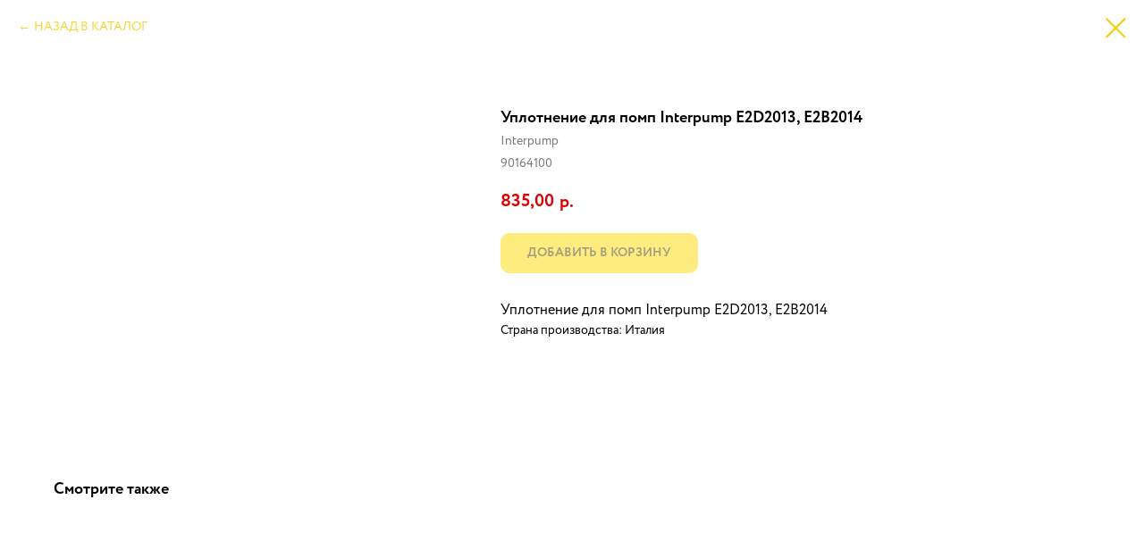

--- FILE ---
content_type: text/html; charset=UTF-8
request_url: https://iwash-shop.ru/tproduct/422266334-186908779661-uplotnenie-dlya-pomp-interpump-e2d2013-e
body_size: 12990
content:
<!DOCTYPE html> <html> <head> <meta charset="utf-8" /> <meta http-equiv="Content-Type" content="text/html; charset=utf-8" /> <meta name="viewport" content="width=device-width, initial-scale=1.0" /> <!--metatextblock-->
<title>Уплотнение для помп Interpump E2D2013, E2B2014 - Interpump</title>
<meta name="description" content="">
<meta name="keywords" content="">
<meta property="og:title" content="Уплотнение для помп Interpump E2D2013, E2B2014" />
<meta property="og:description" content="" />
<meta property="og:type" content="website" />
<meta property="og:url" content="https://iwash-shop.ru/tproduct/422266334-186908779661-uplotnenie-dlya-pomp-interpump-e2d2013-e" />
<meta property="og:image" content="https://static.tildacdn.com/stor3530-3366-4534-b261-616666353763/90753439.jpg" />
<link rel="canonical" href="https://iwash-shop.ru/tproduct/422266334-186908779661-uplotnenie-dlya-pomp-interpump-e2d2013-e" />
<!--/metatextblock--> <meta name="format-detection" content="telephone=no" /> <meta http-equiv="x-dns-prefetch-control" content="on"> <link rel="dns-prefetch" href="https://ws.tildacdn.com"> <link rel="dns-prefetch" href="https://static.tildacdn.com"> <link rel="shortcut icon" href="https://static.tildacdn.com/tild3234-3064-4562-a639-313163333461/favicon.ico" type="image/x-icon" /> <link rel="apple-touch-icon" href="https://static.tildacdn.com/tild6331-6165-4536-b639-306433353135/152.png"> <link rel="apple-touch-icon" sizes="76x76" href="https://static.tildacdn.com/tild6331-6165-4536-b639-306433353135/152.png"> <link rel="apple-touch-icon" sizes="152x152" href="https://static.tildacdn.com/tild6331-6165-4536-b639-306433353135/152.png"> <link rel="apple-touch-startup-image" href="https://static.tildacdn.com/tild6331-6165-4536-b639-306433353135/152.png"> <meta name="msapplication-TileColor" content="#000000"> <meta name="msapplication-TileImage" content="https://static.tildacdn.com/tild3131-6332-4965-a231-633938363562/270.png"> <!-- Assets --> <script src="https://neo.tildacdn.com/js/tilda-fallback-1.0.min.js" async charset="utf-8"></script> <link rel="stylesheet" href="https://static.tildacdn.com/css/tilda-grid-3.0.min.css" type="text/css" media="all" onerror="this.loaderr='y';"/> <link rel="stylesheet" href="https://static.tildacdn.com/ws/project5310314/tilda-blocks-page26162568.min.css?t=1748682813" type="text/css" media="all" onerror="this.loaderr='y';" /> <link rel="stylesheet" href="https://static.tildacdn.com/css/tilda-animation-2.0.min.css" type="text/css" media="all" onerror="this.loaderr='y';" /> <link rel="stylesheet" href="https://static.tildacdn.com/css/tilda-slds-1.4.min.css" type="text/css" media="print" onload="this.media='all';" onerror="this.loaderr='y';" /> <noscript><link rel="stylesheet" href="https://static.tildacdn.com/css/tilda-slds-1.4.min.css" type="text/css" media="all" /></noscript> <link rel="stylesheet" href="https://static.tildacdn.com/css/tilda-cover-1.0.min.css" type="text/css" media="all" onerror="this.loaderr='y';" /> <link rel="stylesheet" href="https://static.tildacdn.com/css/tilda-popup-1.1.min.css" type="text/css" media="print" onload="this.media='all';" onerror="this.loaderr='y';" /> <noscript><link rel="stylesheet" href="https://static.tildacdn.com/css/tilda-popup-1.1.min.css" type="text/css" media="all" /></noscript> <link rel="stylesheet" href="https://static.tildacdn.com/css/tilda-catalog-1.1.min.css" type="text/css" media="print" onload="this.media='all';" onerror="this.loaderr='y';" /> <noscript><link rel="stylesheet" href="https://static.tildacdn.com/css/tilda-catalog-1.1.min.css" type="text/css" media="all" /></noscript> <link rel="stylesheet" href="https://static.tildacdn.com/css/tilda-forms-1.0.min.css" type="text/css" media="all" onerror="this.loaderr='y';" /> <link rel="stylesheet" href="https://static.tildacdn.com/css/tilda-cart-1.0.min.css" type="text/css" media="all" onerror="this.loaderr='y';" /> <script nomodule src="https://static.tildacdn.com/js/tilda-polyfill-1.0.min.js" charset="utf-8"></script> <script type="text/javascript">function t_onReady(func) {if(document.readyState!='loading') {func();} else {document.addEventListener('DOMContentLoaded',func);}}
function t_onFuncLoad(funcName,okFunc,time) {if(typeof window[funcName]==='function') {okFunc();} else {setTimeout(function() {t_onFuncLoad(funcName,okFunc,time);},(time||100));}}function t_throttle(fn,threshhold,scope) {return function() {fn.apply(scope||this,arguments);};}function t396_initialScale(t){t=document.getElementById("rec"+t);if(t){t=t.querySelector(".t396__artboard");if(t){var e,r=document.documentElement.clientWidth,a=[];if(i=t.getAttribute("data-artboard-screens"))for(var i=i.split(","),l=0;l<i.length;l++)a[l]=parseInt(i[l],10);else a=[320,480,640,960,1200];for(l=0;l<a.length;l++){var n=a[l];n<=r&&(e=n)}var o="edit"===window.allrecords.getAttribute("data-tilda-mode"),d="center"===t396_getFieldValue(t,"valign",e,a),c="grid"===t396_getFieldValue(t,"upscale",e,a),s=t396_getFieldValue(t,"height_vh",e,a),u=t396_getFieldValue(t,"height",e,a),g=!!window.opr&&!!window.opr.addons||!!window.opera||-1!==navigator.userAgent.indexOf(" OPR/");if(!o&&d&&!c&&!s&&u&&!g){for(var _=parseFloat((r/e).toFixed(3)),f=[t,t.querySelector(".t396__carrier"),t.querySelector(".t396__filter")],l=0;l<f.length;l++)f[l].style.height=Math.floor(parseInt(u,10)*_)+"px";t396_scaleInitial__getElementsToScale(t).forEach(function(t){t.style.zoom=_})}}}}function t396_scaleInitial__getElementsToScale(t){return t?Array.prototype.slice.call(t.children).filter(function(t){return t&&(t.classList.contains("t396__elem")||t.classList.contains("t396__group"))}):[]}function t396_getFieldValue(t,e,r,a){var i=a[a.length-1],l=r===i?t.getAttribute("data-artboard-"+e):t.getAttribute("data-artboard-"+e+"-res-"+r);if(!l)for(var n=0;n<a.length;n++){var o=a[n];if(!(o<=r)&&(l=o===i?t.getAttribute("data-artboard-"+e):t.getAttribute("data-artboard-"+e+"-res-"+o)))break}return l}</script> <script src="https://static.tildacdn.com/js/jquery-1.10.2.min.js" charset="utf-8" onerror="this.loaderr='y';"></script> <script src="https://static.tildacdn.com/js/tilda-scripts-3.0.min.js" charset="utf-8" defer onerror="this.loaderr='y';"></script> <script src="https://static.tildacdn.com/ws/project5310314/tilda-blocks-page26162568.min.js?t=1748682813" charset="utf-8" onerror="this.loaderr='y';"></script> <script src="https://static.tildacdn.com/js/tilda-lazyload-1.0.min.js" charset="utf-8" async onerror="this.loaderr='y';"></script> <script src="https://static.tildacdn.com/js/tilda-animation-2.0.min.js" charset="utf-8" async onerror="this.loaderr='y';"></script> <script src="https://static.tildacdn.com/js/tilda-menu-1.0.min.js" charset="utf-8" async onerror="this.loaderr='y';"></script> <script src="https://static.tildacdn.com/js/tilda-slds-1.4.min.js" charset="utf-8" async onerror="this.loaderr='y';"></script> <script src="https://static.tildacdn.com/js/hammer.min.js" charset="utf-8" async onerror="this.loaderr='y';"></script> <script src="https://static.tildacdn.com/js/tilda-cover-1.0.min.js" charset="utf-8" async onerror="this.loaderr='y';"></script> <script src="https://static.tildacdn.com/js/tilda-products-1.0.min.js" charset="utf-8" async onerror="this.loaderr='y';"></script> <script src="https://static.tildacdn.com/js/tilda-catalog-1.1.min.js" charset="utf-8" async onerror="this.loaderr='y';"></script> <script src="https://static.tildacdn.com/js/tilda-zero-1.1.min.js" charset="utf-8" async onerror="this.loaderr='y';"></script> <script src="https://static.tildacdn.com/js/tilda-forms-1.0.min.js" charset="utf-8" async onerror="this.loaderr='y';"></script> <script src="https://static.tildacdn.com/js/tilda-cart-1.0.min.js" charset="utf-8" async onerror="this.loaderr='y';"></script> <script src="https://static.tildacdn.com/js/tilda-widget-positions-1.0.min.js" charset="utf-8" async onerror="this.loaderr='y';"></script> <script src="https://static.tildacdn.com/js/tilda-zero-scale-1.0.min.js" charset="utf-8" async onerror="this.loaderr='y';"></script> <script src="https://static.tildacdn.com/js/tilda-skiplink-1.0.min.js" charset="utf-8" async onerror="this.loaderr='y';"></script> <script src="https://static.tildacdn.com/js/tilda-events-1.0.min.js" charset="utf-8" async onerror="this.loaderr='y';"></script> <script type="text/javascript">window.dataLayer=window.dataLayer||[];</script> <script type="text/javascript">(function() {if((/bot|google|yandex|baidu|bing|msn|duckduckbot|teoma|slurp|crawler|spider|robot|crawling|facebook/i.test(navigator.userAgent))===false&&typeof(sessionStorage)!='undefined'&&sessionStorage.getItem('visited')!=='y'&&document.visibilityState){var style=document.createElement('style');style.type='text/css';style.innerHTML='@media screen and (min-width: 980px) {.t-records {opacity: 0;}.t-records_animated {-webkit-transition: opacity ease-in-out .2s;-moz-transition: opacity ease-in-out .2s;-o-transition: opacity ease-in-out .2s;transition: opacity ease-in-out .2s;}.t-records.t-records_visible {opacity: 1;}}';document.getElementsByTagName('head')[0].appendChild(style);function t_setvisRecs(){var alr=document.querySelectorAll('.t-records');Array.prototype.forEach.call(alr,function(el) {el.classList.add("t-records_animated");});setTimeout(function() {Array.prototype.forEach.call(alr,function(el) {el.classList.add("t-records_visible");});sessionStorage.setItem("visited","y");},400);}
document.addEventListener('DOMContentLoaded',t_setvisRecs);}})();</script></head> <body class="t-body" style="margin:0;"> <!--allrecords--> <div id="allrecords" class="t-records" data-product-page="y" data-hook="blocks-collection-content-node" data-tilda-project-id="5310314" data-tilda-page-id="26162568" data-tilda-formskey="ee7f7132874d9693ca3d333175310314" data-tilda-lazy="yes" data-tilda-root-zone="com" data-tilda-ts="y">
<!-- PRODUCT START -->

                
                        
                    
        
        

<div id="rec422266334" class="r t-rec" style="background-color:#ffffff;" data-bg-color="#ffffff">
    <div class="t-store t-store__prod-snippet__container">

        
                <div class="t-store__prod-popup__close-txt-wr" style="position:absolute;">
            <a href="https://iwash-shop.ru" class="js-store-close-text t-store__prod-popup__close-txt t-descr t-descr_xxs" style="color:#f0cd05;">
                НАЗАД В КАТАЛОГ
            </a>
        </div>
        
        <a href="https://iwash-shop.ru" class="t-popup__close" style="position:absolute; background-color:#ffffff">
            <div class="t-popup__close-wrapper">
                <svg class="t-popup__close-icon t-popup__close-icon_arrow" width="26px" height="26px" viewBox="0 0 26 26" version="1.1" xmlns="http://www.w3.org/2000/svg" xmlns:xlink="http://www.w3.org/1999/xlink"><path d="M10.4142136,5 L11.8284271,6.41421356 L5.829,12.414 L23.4142136,12.4142136 L23.4142136,14.4142136 L5.829,14.414 L11.8284271,20.4142136 L10.4142136,21.8284271 L2,13.4142136 L10.4142136,5 Z" fill="#f0cd05"></path></svg>
                <svg class="t-popup__close-icon t-popup__close-icon_cross" width="23px" height="23px" viewBox="0 0 23 23" version="1.1" xmlns="http://www.w3.org/2000/svg" xmlns:xlink="http://www.w3.org/1999/xlink"><g stroke="none" stroke-width="1" fill="#f0cd05" fill-rule="evenodd"><rect transform="translate(11.313708, 11.313708) rotate(-45.000000) translate(-11.313708, -11.313708) " x="10.3137085" y="-3.6862915" width="2" height="30"></rect><rect transform="translate(11.313708, 11.313708) rotate(-315.000000) translate(-11.313708, -11.313708) " x="10.3137085" y="-3.6862915" width="2" height="30"></rect></g></svg>
            </div>
        </a>
        
        <div class="js-store-product js-product t-store__product-snippet" data-product-lid="186908779661" data-product-uid="186908779661" itemscope itemtype="http://schema.org/Product">
            <meta itemprop="productID" content="186908779661" />

            <div class="t-container">
                <div>
                    <meta itemprop="image" content="https://static.tildacdn.com/stor3530-3366-4534-b261-616666353763/90753439.jpg" />
                    <div class="t-store__prod-popup__slider js-store-prod-slider t-store__prod-popup__col-left t-col t-col_5">
                        <div class="js-product-img" style="width:100%;padding-bottom:75%;background-size:cover;opacity:0;">
                        </div>
                    </div>
                    <div class="t-store__prod-popup__info t-align_left t-store__prod-popup__col-right t-col t-col_7">

                        <div class="t-store__prod-popup__title-wrapper">
                            <h1 class="js-store-prod-name js-product-name t-store__prod-popup__name t-name t-name_xl" itemprop="name" style="color:#000000;font-size:18px;font-weight:700;font-family:Circle;">Уплотнение для помп Interpump E2D2013, E2B2014</h1>
                            <div class="t-store__prod-popup__brand t-descr t-descr_xxs" itemprop="brand" itemscope itemtype="https://schema.org/Brand">
                                <span itemprop="name" class="js-product-brand">Interpump</span>                            </div>
                            <div class="t-store__prod-popup__sku t-descr t-descr_xxs">
                                <span class="js-store-prod-sku js-product-sku" translate="no" itemprop="sku">
                                    90164100
                                </span>
                            </div>
                        </div>

                                                                        <div itemprop="offers" itemscope itemtype="http://schema.org/Offer" style="display:none;">
                            <meta itemprop="serialNumber" content="186908779661" />
                                                        <meta itemprop="sku" content="90164100" />
                                                        <meta itemprop="price" content="835.00" />
                            <meta itemprop="priceCurrency" content="RUB" />
                                                        <link itemprop="availability" href="http://schema.org/InStock">
                                                    </div>
                        
                                                
                        <div class="js-store-price-wrapper t-store__prod-popup__price-wrapper">
                            <div class="js-store-prod-price t-store__prod-popup__price t-store__prod-popup__price-item t-name t-name_md" style="color:#db0000;font-weight:700;">
                                                                <div class="js-product-price js-store-prod-price-val t-store__prod-popup__price-value" data-product-price-def="835.0000" data-product-price-def-str="835,00">835,00</div><div class="t-store__prod-popup__price-currency" translate="no">р.</div>
                                                            </div>
                            <div class="js-store-prod-price-old t-store__prod-popup__price_old t-store__prod-popup__price-item t-name t-name_md" style="font-weight:700;display:none;">
                                                                <div class="js-store-prod-price-old-val t-store__prod-popup__price-value"></div><div class="t-store__prod-popup__price-currency" translate="no">р.</div>
                                                            </div>
                        </div>

                        <div class="js-product-controls-wrapper">
                        </div>

                        <div class="t-store__prod-popup__links-wrapper">
                                                    </div>

                                                <div class="t-store__prod-popup__btn-wrapper"   tt="ДОБАВИТЬ В КОРЗИНУ">
                                                        <a href="#order" class="t-store__prod-popup__btn t-store__prod-popup__btn_disabled t-btn t-btn_sm" style="color:#000000;background-color:#fdd900;border-radius:10px;-moz-border-radius:10px;-webkit-border-radius:10px;font-family:Circle;font-weight:700;text-transform:uppercase;">
                                <table style="width:100%; height:100%;">
                                    <tbody>
                                        <tr>
                                            <td class="js-store-prod-popup-buy-btn-txt">ДОБАВИТЬ В КОРЗИНУ</td>
                                        </tr>
                                    </tbody>
                                </table>
                            </a>
                                                    </div>
                        
                        <div class="js-store-prod-text t-store__prod-popup__text t-descr t-descr_xxs" style="color:#000000;font-weight:400;font-family:Circle;">
                                                    <div class="js-store-prod-all-text" itemprop="description">
                                <div style="font-size: 16px;" data-customstyle="yes">Уплотнение для помп Interpump E2D2013, E2B2014 </div>                            </div>
                                                                            <div class="js-store-prod-all-charcs">
                                                                                                                        <p class="js-store-prod-charcs">Страна производства: Италия</p>
                                                                                                                                                                            </div>
                                                </div>

                    </div>
                </div>

                            </div>
        </div>
                <div class="t-store__relevants__container">
            <div class="t-container">
                <div class="t-col">
                    <div class="t-store__relevants__title t-uptitle t-uptitle_xxl" style="color:#000000;font-size:18px;font-weight:700;font-family:Circle;">Смотрите также</div>
                    <div class="t-store__relevants-grid-cont js-store-relevants-grid-cont js-store-grid-cont t-store__valign-buttons"></div>
                </div>
            </div>
        </div>
                <div class="js-store-error-msg t-store__error-msg-cont"></div>
        <div itemscope itemtype="http://schema.org/ImageGallery" style="display:none;">
                                                </div>

    </div>

                        
                        
    
    <style>
        /* body bg color */
        
        .t-body {
            background-color:#ffffff;
        }
        

        /* body bg color end */
        /* Slider stiles */
        .t-slds__bullet_active .t-slds__bullet_body {
            background-color: #db0000 !important;
        }

        .t-slds__bullet:hover .t-slds__bullet_body {
            background-color: #db0000 !important;
        }
        /* Slider stiles end */
    </style>
    

        
        
        
        
        
        <style>
        .t-store__product-snippet .t-btn:not(.t-animate_no-hover):hover{
            
            color: #db0000 !important;
            
            
    	}
        .t-store__product-snippet .t-btn:not(.t-animate_no-hover){
            -webkit-transition: background-color 0.2s ease-in-out, color 0.2s ease-in-out, border-color 0.2s ease-in-out, box-shadow 0.2s ease-in-out; transition: background-color 0.2s ease-in-out, color 0.2s ease-in-out, border-color 0.2s ease-in-out, box-shadow 0.2s ease-in-out;
        }
        </style>
        

        
        
    <style>
        

        

        
    </style>
    
    
        
    <style>
        
    </style>
    
    
        
    <style>
        
    </style>
    
    
        
        <style>
    
                                    
        </style>
    
    
    <div class="js-store-tpl-slider-arrows" style="display: none;">
                


<style type="text/css">
  .t-slds__arrow_wrapper:hover .t-slds__arrow-withbg {
    border-color: #db0000 !important;
    
                              background-color: rgba(255,255,255,1) !important;
                      
  }
</style>


<div class="t-slds__arrow_wrapper t-slds__arrow_wrapper-left" data-slide-direction="left">
  <div class="t-slds__arrow t-slds__arrow-left t-slds__arrow-withbg" style="width: 60px; height: 60px;background-color: rgba(255,255,255,1);">
    <div class="t-slds__arrow_body t-slds__arrow_body-left" style="width: 15px;">
      <svg style="display: block" viewBox="0 0 15.3 29" xmlns="http://www.w3.org/2000/svg" xmlns:xlink="http://www.w3.org/1999/xlink">
                
        <style type="text/css">
          .t-slds__arrow_wrapper polyline {
            -webkit-transition:  stroke ease-in-out .2s;
            -moz-transition:  stroke ease-in-out .2s;
            -o-transition:  stroke ease-in-out .2s;
            transition:  stroke ease-in-out .2s;
          }
          .t-slds__arrow_wrapper:hover polyline {
            stroke: #db0000 !important;
          }
        </style>
        
                <desc>Left</desc>
        <polyline
        fill="none"
        stroke="#7a7878"
        stroke-linejoin="butt"
        stroke-linecap="butt"
        stroke-width="1"
        points="0.5,0.5 14.5,14.5 0.5,28.5"
        />
      </svg>
    </div>
  </div>
</div>
<div class="t-slds__arrow_wrapper t-slds__arrow_wrapper-right" data-slide-direction="right">
  <div class="t-slds__arrow t-slds__arrow-right t-slds__arrow-withbg" style="width: 60px; height: 60px;background-color: rgba(255,255,255,1);">
    <div class="t-slds__arrow_body t-slds__arrow_body-right" style="width: 15px;">
      <svg style="display: block" viewBox="0 0 15.3 29" xmlns="http://www.w3.org/2000/svg" xmlns:xlink="http://www.w3.org/1999/xlink">
        <desc>Right</desc>
        <polyline
        fill="none"
        stroke="#7a7878"
        stroke-linejoin="butt"
        stroke-linecap="butt"
        stroke-width="1"
        points="0.5,0.5 14.5,14.5 0.5,28.5"
        />
      </svg>
    </div>
  </div>
</div>    </div>

    
    <script>
        t_onReady(function() {
            var tildacopyEl = document.getElementById('tildacopy');
            if (tildacopyEl) tildacopyEl.style.display = 'none';

            var recid = '422266334';
            var options = {};
            var product = {"uid":186908779661,"rootpartid":8065300,"title":"Уплотнение для помп Interpump E2D2013, E2B2014","brand":"Interpump","text":"<div style=\"font-size: 16px;\" data-customstyle=\"yes\">Уплотнение для помп Interpump E2D2013, E2B2014 <\/div>","sku":"90164100","price":"835.0000","gallery":[{"img":"https:\/\/static.tildacdn.com\/stor3530-3366-4534-b261-616666353763\/90753439.jpg"}],"sort":1107748,"portion":0,"newsort":0,"json_chars":"[{\"title\": \"Страна производства\", \"value\": \"Италия\"}]","externalid":"uHEtCrMEa9BRlxv8VrFu","pack_label":"lwh","pack_x":0,"pack_y":0,"pack_z":0,"pack_m":0,"serverid":"master","servertime":"1698658466.8006","parentuid":"","editions":[{"uid":186908779661,"price":"835.00","priceold":"","sku":"90164100","quantity":"","img":"https:\/\/static.tildacdn.com\/stor3530-3366-4534-b261-616666353763\/90753439.jpg"}],"characteristics":[{"title":"Страна производства","value":"Италия"}],"properties":[],"partuids":[995107508331],"url":"https:\/\/iwash-shop.ru\/tproduct\/422266334-186908779661-uplotnenie-dlya-pomp-interpump-e2d2013-e"};

            // draw slider or show image for SEO
            if (window.isSearchBot) {
                var imgEl = document.querySelector('.js-product-img');
                if (imgEl) imgEl.style.opacity = '1';
            } else {
                
                var prodcard_optsObj = {
    hasWrap: false,
    txtPad: '',
    bgColor: '',
    borderRadius: '',
    shadowSize: '0px',
    shadowOpacity: '',
    shadowSizeHover: '',
    shadowOpacityHover: '',
    shadowShiftyHover: '',
    btnTitle1: '',
    btnLink1: 'popup',
    btnTitle2: '',
    btnLink2: 'order',
    showOpts: false};

var price_optsObj = {
    color: '#db0000',
    colorOld: '',
    fontSize: '22px',
    fontWeight: '700'
};

var popup_optsObj = {
    columns: '5',
    columns2: '7',
    isVertical: '',
    align: 'left',
    btnTitle: 'ДОБАВИТЬ В КОРЗИНУ',
    closeText: 'НАЗАД В КАТАЛОГ',
    iconColor: '#f0cd05',
    containerBgColor: '#ffffff',
    overlayBgColorRgba: 'rgba(66,66,66,0.70)',
    popupStat: '',
    popupContainer: '',
    fixedButton: false,
    mobileGalleryStyle: ''
};

var slider_optsObj = {
    anim_speed: '',
    arrowColor: '#7a7878',
    videoPlayerIconColor: '',
    cycle: 'on',
    controls: 'thumbs',
    bgcolor: '#ffffff'
};

var slider_dotsOptsObj = {
    size: '5px',
    bgcolor: '#4f4f4f',
    bordersize: '',
    bgcoloractive: '#db0000'
};

var slider_slidesOptsObj = {
    zoomable: false,
    bgsize: 'contain',
    ratio: '1'
};

var typography_optsObj = {
    descrColor: '#000000',
    titleColor: '#000000'
};

var default_sortObj = {
    in_stock: false};

var btn1_style = 'text-transform:uppercase;font-weight:700;font-family:Circle;border-radius:10px;-moz-border-radius:10px;-webkit-border-radius:10px;color:#000000;background-color:#fdd900;';
var btn2_style = 'text-transform:uppercase;font-weight:700;font-family:Circle;border-radius:10px;-moz-border-radius:10px;-webkit-border-radius:10px;color:#000000;border:1px solid #000000;';

var options_catalog = {
    btn1_style: btn1_style,
    btn2_style: btn2_style,
    storepart: '705354434971',
    prodCard: prodcard_optsObj,
    popup_opts: popup_optsObj,
    defaultSort: default_sortObj,
    slider_opts: slider_optsObj,
    slider_dotsOpts: slider_dotsOptsObj,
    slider_slidesOpts: slider_slidesOptsObj,
    typo: typography_optsObj,
    price: price_optsObj,
    blocksInRow: '4',
    imageHover: false,
    imageHeight: '',
    imageRatioClass: 't-store__card__imgwrapper_1-1',
    align: 'center',
    vindent: '20px',
    isHorizOnMob:false,
    itemsAnim: '',
    hasOriginalAspectRatio: false,
    markColor: '#ffffff',
    markBgColor: '#ff4a4a',
    currencySide: 'r',
    currencyTxt: 'р.',
    currencySeparator: ',',
    currencyDecimal: '',
    btnSize: '',
    verticalAlignButtons: false,
    hideFilters: false,
    titleRelevants: 'Смотрите также',
    showRelevants: '705354434971',
    relevants_slider: true,
    relevants_quantity: '50',
    isFlexCols: true,
    isPublishedPage: true,
    previewmode: true,
    colClass: 't-col t-col_3',
    ratio: '1_1',
    sliderthumbsside: '',
    showStoreBtnQuantity: '',
    tabs: 'accordion',
    galleryStyle: '',
    title_typo: '',
    descr_typo: '',
    price_typo: '',
    price_old_typo: '',
    menu_typo: '',
    options_typo: '',
    sku_typo: '',
    characteristics_typo: '',
    button_styles: '',
    button2_styles: '',
    buttonicon: '',
    buttoniconhover: '',
};                
                // emulate, get options_catalog from file store_catalog_fields
                options = options_catalog;
                options.typo.title = "color:#000000;font-size:18px;font-weight:700;font-family:Circle;" || '';
                options.typo.descr = "color:#000000;font-weight:400;font-family:Circle;" || '';

                try {
                    if (options.showRelevants) {
                        var itemsCount = '50';
                        var relevantsMethod;
                        switch (options.showRelevants) {
                            case 'cc':
                                relevantsMethod = 'current_category';
                                break;
                            case 'all':
                                relevantsMethod = 'all_categories';
                                break;
                            default:
                                relevantsMethod = 'category_' + options.showRelevants;
                                break;
                        }

                        t_onFuncLoad('t_store_loadProducts', function() {
                            t_store_loadProducts(
                                'relevants',
                                recid,
                                options,
                                false,
                                {
                                    currentProductUid: '186908779661',
                                    relevantsQuantity: itemsCount,
                                    relevantsMethod: relevantsMethod,
                                    relevantsSort: 'random'
                                }
                            );
                        });
                    }
                } catch (e) {
                    console.log('Error in relevants: ' + e);
                }
            }

            
                            options.popup_opts.btnTitle = 'ДОБАВИТЬ В КОРЗИНУ';
                        

            window.tStoreOptionsList = [{"title":"Давление:","params":{"view":"select","hasColor":false,"linkImage":true},"values":[{"id":"17196112","value":"250 бар"},{"id":"17196115","value":"500 бар"}]},{"title":"Изготовитель:","params":{"view":"select","hasColor":false,"linkImage":true},"values":[{"id":"17196214","value":"Германия (R+M)"},{"id":"17196211","value":"Китай (Tor)"}]},{"title":"Длина","params":{"view":"select","hasColor":false,"linkImage":true},"values":[{"id":18752497,"value":"10 метров"},{"id":18387814,"value":"100 см"},{"id":26051810,"value":"117-195 см"},{"id":26170870,"value":"12 метров"},{"id":18387403,"value":"120 см"},{"id":26051814,"value":"133-299 см"},{"id":18752500,"value":"15 метров"},{"id":18387715,"value":"150 см"},{"id":26051818,"value":"150-350 см"},{"id":24704834,"value":"2,5 метра"},{"id":18752503,"value":"20 метров"},{"id":18387718,"value":"200 см"},{"id":25021898,"value":"25 метров"},{"id":25021902,"value":"30 метров"},{"id":18755632,"value":"300 мм"},{"id":26133662,"value":"40 метров"},{"id":18387334,"value":"40 см"},{"id":24896046,"value":"431 мм"},{"id":24349598,"value":"50 метров"},{"id":18387337,"value":"50 см"},{"id":24896050,"value":"500 мм"},{"id":18387340,"value":"60 см"},{"id":18755635,"value":"600 мм"},{"id":18387343,"value":"70 см"},{"id":18755638,"value":"750 мм"},{"id":18387397,"value":"80 см"},{"id":26170866,"value":"9 метров"},{"id":18387400,"value":"90 см"},{"id":26051806,"value":"95-157 см"}]},{"title":"Диаметр","params":{"view":"select","hasColor":false,"linkImage":false},"values":[{"id":18423541,"value":"1,25мм"},{"id":18423544,"value":"1,40мм"},{"id":18391819,"value":"3 мм"},{"id":18391822,"value":"3,5 мм"},{"id":18391825,"value":"4 мм"},{"id":18391828,"value":"4,5 мм"},{"id":18391831,"value":"5 мм"},{"id":18391834,"value":"5,5 мм"},{"id":18391837,"value":"6,5 мм"},{"id":18391840,"value":"8 мм"}]},{"title":"Вместимость шланга длиной","params":{"view":"select","hasColor":false,"linkImage":false},"values":[{"id":18421219,"value":"15 метров"},{"id":18421222,"value":"20 метров"},{"id":18421225,"value":"30 метров"},{"id":18421228,"value":"50 метров"},{"id":18421231,"value":"60 метров"}]},{"title":"Объем бака","params":{"view":"select","hasColor":false,"linkImage":false},"values":[{"id":18746791,"value":"100 литров"},{"id":18746794,"value":"150 литров"},{"id":24353698,"value":"24 литра"},{"id":18747031,"value":"24 литров"},{"id":18746785,"value":"25 литров"},{"id":18746788,"value":"50 литров"}]},{"title":"Объем пеногенератора","params":{"view":"select","hasColor":false,"linkImage":false},"values":[{"id":18754615,"value":"100 литров"},{"id":18754618,"value":"150 литров"},{"id":18767194,"value":"24 литров"},{"id":18754609,"value":"25 литров"},{"id":18754612,"value":"50 литров"}]},{"title":"Цвет","params":{"view":"select","hasColor":false,"linkImage":true},"values":[{"id":"19485661","value":"Красный"},{"id":"19485664","value":"Синий"}]},{"title":"Объем:","params":{"view":"select","hasColor":false,"linkImage":true},"values":[{"id":"19936282","value":"0,25 л"},{"id":"19936285","value":"0,5 л"},{"id":"19929292","value":"1 л"},{"id":"19931908","value":"10 л"},{"id":"19931911","value":"20 л"},{"id":"19929298","value":"21 л"},{"id":"19932118","value":"210 мл"},{"id":"19932121","value":"400 мл"},{"id":"19931905","value":"5 л"},{"id":"19937602","value":"5,4 л"},{"id":"19937386","value":"5,7 л"},{"id":"19929295","value":"5,8 л"},{"id":"19937383","value":"500 мл"}]},{"title":"Аромат","params":{"view":"select","hasColor":false,"linkImage":true},"values":[{"id":"19933381","value":"Ваниль"},{"id":"19933384","value":"Виноград"},{"id":"19933387","value":"Парфюм"},{"id":"19933540","value":"Яблоко"}]},{"title":"Напряжение","params":{"view":"select","hasColor":false,"linkImage":true},"values":[{"id":21560435,"value":"220В"},{"id":21560264,"value":"24В"},{"id":21560546,"value":"AC 220В"},{"id":21560780,"value":"DC 12В"},{"id":21560543,"value":"DC 24В"}]},{"title":"Модель мойки","params":{"view":"select","hasColor":false,"linkImage":true},"values":[{"id":24725750,"value":"JH-350"},{"id":24725810,"value":"JH-360\/JH-360A"},{"id":24725754,"value":"JH-400"},{"id":24725758,"value":"JH-410\/JH-410A"},{"id":24725762,"value":"JH-530A"},{"id":24725766,"value":"JH-560"},{"id":24725770,"value":"JH-660"},{"id":24754018,"value":"LAVAMATIC 100 ВТ 70"},{"id":24754022,"value":"LAVAMATIC 100 ВТ 85"},{"id":24753994,"value":"LAVAMATIC 15 C 35, 15 B 35"},{"id":24753998,"value":"LAVAMATIC 30 C 45, 30 B 45"},{"id":24754006,"value":"LAVAMATIC 40 C 50, 40 B 50"},{"id":24754002,"value":"LAVAMATIC 45 C 50, 45 B 50"},{"id":24754010,"value":"LAVAMATIC 70 ВТ 55"},{"id":24754014,"value":"LAVAMATIC 70 ВТ 60"},{"id":24754026,"value":"LAVAMATIC 80 ВТ 55 RIDER"}]},{"title":"Артикул","params":{"view":"select","hasColor":false,"linkImage":true},"values":[{"id":25028090,"value":"(GUGO01003)"},{"id":25025778,"value":"(GUGO01033)"},{"id":25025782,"value":"(GUGO01036)"},{"id":25025786,"value":"(GUGO01039)"},{"id":25025790,"value":"(GUGO01041)"},{"id":25025774,"value":"(GUGO01042)"},{"id":25025794,"value":"(GUGO01054)"},{"id":25025798,"value":"(GUGO01055)"},{"id":25025802,"value":"(GUGO01057)"},{"id":25025806,"value":"(GUGO01263)"},{"id":25025810,"value":"(GUGO01946)"},{"id":25025818,"value":"(GUGO02259)"},{"id":25025830,"value":"(GUGO03496)"},{"id":25025822,"value":"(GUGO03497)"},{"id":25025834,"value":"(GUGO03501)"},{"id":25025838,"value":"(GUGO03506)"},{"id":25025842,"value":"(GUGO03507)"},{"id":25025846,"value":"(GUGO08071)"},{"id":25025826,"value":"(GUGO08182)"},{"id":25028094,"value":"(GUGO09690)"},{"id":25025850,"value":"(GUGO09720)"},{"id":25025854,"value":"(GUGO11652)"},{"id":25025814,"value":"(GUGO12490)"},{"id":25025858,"value":"(GUGO19290)"},{"id":25028098,"value":"(GUGO28465)"},{"id":25028102,"value":"(GUGO46019)"},{"id":25025862,"value":"(GUGO63450; GUGO01032)"},{"id":25027370,"value":"(GUVR00981)"},{"id":25025610,"value":"(GUVR01940)"},{"id":25025614,"value":"(GUVR04309)"},{"id":25027374,"value":"(GUVR09324)"},{"id":25025618,"value":"(GUVR10257)"},{"id":25025622,"value":"(GUVR11650)"},{"id":25025626,"value":"(GUVR11651)"},{"id":25027378,"value":"(GUVR15117)"},{"id":25025630,"value":"(GUVR28469)"},{"id":25027382,"value":"(GUVR34582)"},{"id":25027386,"value":"(GUVR34585)"},{"id":25027390,"value":"(GUVR34587)"},{"id":25025634,"value":"(GUVR40036)"},{"id":25025638,"value":"(GUVR40037)"},{"id":25025642,"value":"(GUVR40044)"},{"id":25025646,"value":"(GUVR46029)"},{"id":25027394,"value":"(GUVR46031)"},{"id":25030046,"value":"(VTRS00549, VTRS01075)"},{"id":25030050,"value":"(VTRS01074)"},{"id":25030054,"value":"(VTRS01076)"},{"id":25030042,"value":"(VTRS01573)"},{"id":25030058,"value":"(VTRS28456)"},{"id":25030038,"value":"(VTRS46027)"},{"id":24895490,"value":"20030"},{"id":24895494,"value":"20035"},{"id":24895498,"value":"20040"},{"id":24895502,"value":"20045"},{"id":24895506,"value":"20050"},{"id":24895510,"value":"20055"},{"id":24895514,"value":"20065"},{"id":24895518,"value":"20080"},{"id":24843242,"value":"M-00020"},{"id":24843246,"value":"M-00030"},{"id":24843250,"value":"M-00035"},{"id":24843254,"value":"M-00040"},{"id":24843258,"value":"M-00045"},{"id":24843262,"value":"M-00050"},{"id":24843266,"value":"M-00055"},{"id":24843270,"value":"M-00060"},{"id":24843274,"value":"M-00065"},{"id":24843278,"value":"M-00075"},{"id":24843282,"value":"M-00090"},{"id":24843290,"value":"M-00200"},{"id":24843286,"value":"M-00300"},{"id":24842898,"value":"R+M 61005"},{"id":24842902,"value":"R+M 61010"},{"id":24842906,"value":"R+M 61020"},{"id":24842910,"value":"R+M 61030"},{"id":24842914,"value":"R+M 61040"},{"id":24842918,"value":"R+M 61050"},{"id":24842922,"value":"R+M 61060"},{"id":24842926,"value":"R+M 61070"},{"id":24842930,"value":"R+M 61080"},{"id":24842934,"value":"R+M 61100"},{"id":24842938,"value":"R+M 61130"},{"id":24842942,"value":"R+M 61190"},{"id":24842946,"value":"R+M 61210"}]},{"title":"Длина шланга","params":{"view":"select","hasColor":false,"linkImage":true},"values":[{"id":24847330,"value":"20 метров"},{"id":24847334,"value":"30 метров"},{"id":24847338,"value":"40 метров"},{"id":24847386,"value":"45 метров"},{"id":24847390,"value":"60 метров"}]},{"title":"Размер","params":{"view":"select","hasColor":false,"linkImage":true},"values":[{"id":26133450,"value":"025"},{"id":26133454,"value":"030"},{"id":26133342,"value":"035"},{"id":26133346,"value":"040"},{"id":26133274,"value":"045"},{"id":26133278,"value":"050"},{"id":26133282,"value":"055"},{"id":26133286,"value":"060"},{"id":26133350,"value":"070"},{"id":26149470,"value":"075"},{"id":26133290,"value":"080"},{"id":24880330,"value":"1\/4внеш-3\/8внеш"},{"id":24880338,"value":"3\/8внеш-1\/2внеш"},{"id":24880334,"value":"3\/8внеш-3\/8внеш"}]},{"title":"Характеристики","params":{"view":"select","hasColor":false,"linkImage":true},"values":[{"id":24883534,"value":"15bar (давление включения), 1\/4 внеш"},{"id":24883530,"value":"15bar (давление включения), 1\/8 внеш"},{"id":24883542,"value":"25bar (давление включения), 1\/4 внеш"},{"id":24883538,"value":"25bar (давление включения), 1\/8 внеш"},{"id":24883546,"value":"25bar (давление включения), 3\/8 внеш"},{"id":24883550,"value":"40bar (давление включения), 1\/4 внеш"},{"id":24883554,"value":"40bar (давление включения), 1\/8 внеш"},{"id":24883558,"value":"40bar (давление включения), 3\/8 внеш"}]},{"title":"Модель барабана","params":{"view":"select","hasColor":false,"linkImage":false},"values":[{"id":24897322,"value":"R+M 434"},{"id":24897326,"value":"R+M 543"},{"id":24897330,"value":"R+M 544"}]},{"title":"Диаметр форсунки","params":{"view":"select","hasColor":false,"linkImage":true},"values":[{"id":24897410,"value":"1,2 мм"},{"id":24897402,"value":"1,6 мм"},{"id":24897406,"value":"1,8 мм"}]},{"title":"Давление","params":{"view":"select","hasColor":false,"linkImage":true},"values":[{"id":25026726,"value":"1000 бар"},{"id":25026714,"value":"250 бар"},{"id":25026718,"value":"350 бар"},{"id":25026722,"value":"400 бар"},{"id":25026874,"value":"600 бар"}]},{"title":"Размер внешний","params":{"view":"select","hasColor":false,"linkImage":true},"values":[{"id":25027502,"value":"1\/2"},{"id":25027494,"value":"1\/4"},{"id":25027490,"value":"1\/8"},{"id":25027506,"value":"3\/4"},{"id":25027498,"value":"3\/8"}]},{"title":"Ширина","params":{"view":"select","hasColor":false,"linkImage":true},"values":[{"id":26051774,"value":"250 мм"},{"id":26051778,"value":"350 мм"},{"id":26051782,"value":"450 мм"}]}];

            t_onFuncLoad('t_store_productInit', function() {
                t_store_productInit(recid, options, product);
            });

            // if user coming from catalog redirect back to main page
            if (window.history.state && (window.history.state.productData || window.history.state.storepartuid)) {
                window.onpopstate = function() {
                    window.history.replaceState(null, null, window.location.origin);
                    window.location.replace(window.location.origin);
                };
            }
        });
    </script>
    

</div>


<!-- PRODUCT END -->

<div id="rec422286530" class="r t-rec" style="" data-animationappear="off" data-record-type="706"> <!-- @classes: t-text t-text_xs t-name t-name_xs t-name_md t-btn t-btn_sm --> <script>t_onReady(function() {setTimeout(function() {t_onFuncLoad('tcart__init',function() {tcart__init('422286530');});},50);var userAgent=navigator.userAgent.toLowerCase();var body=document.body;if(!body) return;if(userAgent.indexOf('instagram')!==-1&&userAgent.indexOf('iphone')!==-1) {body.style.position='relative';}
var rec=document.querySelector('#rec422286530');if(!rec) return;var cartWindow=rec.querySelector('.t706__cartwin,.t706__cartpage');var allRecords=document.querySelector('.t-records');var currentMode=allRecords.getAttribute('data-tilda-mode');if(cartWindow&&currentMode!=='edit'&&currentMode!=='preview') {cartWindow.addEventListener('scroll',t_throttle(function() {if(window.lazy==='y'||document.querySelector('#allrecords').getAttribute('data-tilda-lazy')==='yes') {t_onFuncLoad('t_lazyload_update',function() {t_lazyload_update();});}},500));}});</script> <div class="t706" data-cart-countdown="yes" data-project-currency="р." data-project-currency-side="r" data-project-currency-sep="," data-project-currency-code="RUB" data-cart-minorder="1500" data-cart-sendevent-onadd="y"> <div class="t706__carticon t706__carticon_lg" style=""> <div class="t706__carticon-text t-name t-name_xs"></div> <div class="t706__carticon-wrapper"> <div class="t706__carticon-imgwrap" style="background-color:#db0000;"> <svg role="img" style="stroke:#ffffff;" class="t706__carticon-img" xmlns="http://www.w3.org/2000/svg" viewBox="0 0 64 64"> <path fill="none" stroke-width="2" stroke-miterlimit="10" d="M44 18h10v45H10V18h10z"/> <path fill="none" stroke-width="2" stroke-miterlimit="10" d="M22 24V11c0-5.523 4.477-10 10-10s10 4.477 10 10v13"/> </svg> </div> <div class="t706__carticon-counter js-carticon-counter" style="background-color:#ffd000;color:#000000;"></div> </div> </div> <div class="t706__cartwin" style="display: none;"> <div class="t706__close t706__cartwin-close"> <button type="button" class="t706__close-button t706__cartwin-close-wrapper" aria-label="Закрыть корзину"> <svg role="presentation" class="t706__close-icon t706__cartwin-close-icon" width="23px" height="23px" viewBox="0 0 23 23" version="1.1" xmlns="http://www.w3.org/2000/svg" xmlns:xlink="http://www.w3.org/1999/xlink"> <g stroke="none" stroke-width="1" fill="#fff" fill-rule="evenodd"> <rect transform="translate(11.313708, 11.313708) rotate(-45.000000) translate(-11.313708, -11.313708) " x="10.3137085" y="-3.6862915" width="2" height="30"></rect> <rect transform="translate(11.313708, 11.313708) rotate(-315.000000) translate(-11.313708, -11.313708) " x="10.3137085" y="-3.6862915" width="2" height="30"></rect> </g> </svg> </button> </div> <div class="t706__cartwin-content"> <div class="t706__cartwin-top"> <div class="t706__cartwin-heading t-name t-name_xl"></div> </div> <div class="t706__cartwin-products"></div> <div class="t706__cartwin-bottom"> <div class="t706__cartwin-prodamount-wrap t-descr t-descr_sm"> <span class="t706__cartwin-prodamount-label"></span> <span class="t706__cartwin-prodamount"></span> </div> </div> <div class="t706__orderform t-input_nomargin"> <form
id="form422286530" name='form422286530' role="form" action='' method='POST' data-formactiontype="2" data-inputbox=".t-input-group" 
class="t-form js-form-proccess t-form_inputs-total_5 t-form_bbonly" data-formsended-callback="t706_onSuccessCallback"> <input type="hidden" name="formservices[]" value="5a6bfd9d8ff1b551bc264bc0de4920c8" class="js-formaction-services"> <input type="hidden" name="formservices[]" value="a376b0b5c1ff0ec36438b30ad0f8ebc0" class="js-formaction-services"> <input type="hidden" name="formservices[]" value="b7739912404aa78ebf6d9cc30b00ace2" class="js-formaction-services"> <input type="hidden" name="formservices[]" value="9113ef51b0109e731f574db1435f429b" class="js-formaction-services"> <input type="hidden" name="tildaspec-formname" tabindex="-1" value="Cart"> <!-- @classes t-title t-text t-btn --> <div class="js-successbox t-form__successbox t-text t-text_md"
aria-live="polite"
style="display:none;color:#000000;background-color:#ffd000;" data-success-message="Спасибо за обращение! Наш менеджер свяжется с вами в ближайшее время."></div> <div class="t-form__inputsbox t-form__inputsbox_inrow"> <div
class=" t-input-group t-input-group_nm " data-input-lid="1496239431201" data-field-type="nm" data-field-name="name"> <label
for='input_1496239431201'
class="t-input-title t-descr t-descr_md"
id="field-title_1496239431201" data-redactor-toolbar="no"
field="li_title__1496239431201"
style="color:;">Ваше имя</label> <div class="t-input-block "> <input
type="text"
autocomplete="name"
name="name"
id="input_1496239431201"
class="t-input js-tilda-rule t-input_bbonly"
value="" data-tilda-req="1" aria-required="true" data-tilda-rule="name"
aria-describedby="error_1496239431201"
style="color:#6e6e6e;border:1px solid #969696;border-radius:10px;"> </div> <div class="t-input-error" aria-live="polite" id="error_1496239431201"></div> </div> <div
class=" t-input-group t-input-group_ph " data-input-lid="1496239459190" data-field-type="ph" data-field-name="phone"> <label
for='input_1496239459190'
class="t-input-title t-descr t-descr_md"
id="field-title_1496239459190" data-redactor-toolbar="no"
field="li_title__1496239459190"
style="color:;">Ваш телефон</label> <div class="t-input-block "> <input
type="tel"
autocomplete="tel"
name="phone"
id="input_1496239459190"
class="t-input js-tilda-rule js-tilda-mask t-input_bbonly"
value="" data-tilda-req="1" aria-required="true" data-tilda-rule="phone"
pattern="[0-9]*" data-tilda-mask="+7 (999) 999-99-99" aria-describedby="error_1496239459190"
style="color:#6e6e6e;border:1px solid #969696;border-radius:10px;"> <input
type="hidden"
name="tildaspec-mask-phone"
id="input_1496239459190"
value="+7 (999) 999-99-99"
aria-describedby="error_1496239459190"> </div> <div class="t-input-error" aria-live="polite" id="error_1496239459190"></div> </div> <div
class=" t-input-group t-input-group_em " data-input-lid="1647344603353" data-field-type="em" data-field-name="email"> <label
for='input_1647344603353'
class="t-input-title t-descr t-descr_md"
id="field-title_1647344603353" data-redactor-toolbar="no"
field="li_title__1647344603353"
style="color:;">Ваш Email</label> <div class="t-input-block "> <input
type="email"
autocomplete="email"
name="email"
id="input_1647344603353"
class="t-input js-tilda-rule t-input_bbonly"
value="" data-tilda-req="1" aria-required="true" data-tilda-rule="email"
aria-describedby="error_1647344603353"
style="color:#6e6e6e;border:1px solid #969696;border-radius:10px;"> </div> <div class="t-input-error" aria-live="polite" id="error_1647344603353"></div> </div> <div
class=" t-input-group t-input-group_in " data-input-lid="1496239478607" data-field-type="in" data-field-name="city"> <label
for='input_1496239478607'
class="t-input-title t-descr t-descr_md"
id="field-title_1496239478607" data-redactor-toolbar="no"
field="li_title__1496239478607"
style="color:;">Ваш город</label> <div class="t-input-block "> <input
type="text"
name="city"
id="input_1496239478607"
class="t-input js-tilda-rule t-input_bbonly"
value="" data-tilda-req="1" aria-required="true"
aria-describedby="error_1496239478607"
style="color:#6e6e6e;border:1px solid #969696;border-radius:10px;"> </div> <div class="t-input-error" aria-live="polite" id="error_1496239478607"></div> </div> <div
class=" t-input-group t-input-group_pc " data-input-lid="1701758206698" data-field-type="pc" data-field-name="Промокод"> <div
class="t-input-title t-descr t-descr_md"
id="field-title_1701758206698" data-redactor-toolbar="no"
field="li_title__1701758206698"
style="color:;">Промокод</div> <div class="t-input-block "> <style>.t-inputpromocode__wrapper .t-text{color:#000;}</style> <div class="t-inputpromocode__wrapper" style="display:table;width:100%;"> <input
type="text"
name="Промокод"
class="t-input t-inputpromocode t-input_bbonly js-tilda-rule"
value=""
placeholder="Введите промокод" style="display:table-cell;color:#6e6e6e;border:1px solid #969696;border-radius:10px;" data-tilda-rule="promocode"> <div
class="t-inputpromocode__btn t-btn t-btn_md"
style="display:none;position:relative;height:auto;color:#fff;background:#000;border-radius:10px; -moz-border-radius: 10px; -webkit-border-radius: 10px;">Активировать</div> </div> <script src="https://static.tildacdn.com/js/tilda-promocode-1.0.min.js"></script> <script>t_onReady(function() {try {t_onFuncLoad('t_input_promocode_init',function() {t_input_promocode_init('422286530','1701758206698');});} catch(error) {console.error(error);}});</script> </div> <div class="t-input-error" aria-live="polite" id="error_1701758206698"></div> </div> <div class="t-form__errorbox-middle"> <!--noindex--> <div
class="js-errorbox-all t-form__errorbox-wrapper"
style="display:none;" data-nosnippet
tabindex="-1"
aria-label="Ошибки при заполнении формы"> <ul
role="list"
class="t-form__errorbox-text t-text t-text_md"> <li class="t-form__errorbox-item js-rule-error js-rule-error-all"></li> <li class="t-form__errorbox-item js-rule-error js-rule-error-req"></li> <li class="t-form__errorbox-item js-rule-error js-rule-error-email"></li> <li class="t-form__errorbox-item js-rule-error js-rule-error-name"></li> <li class="t-form__errorbox-item js-rule-error js-rule-error-phone"></li> <li class="t-form__errorbox-item js-rule-error js-rule-error-minlength"></li> <li class="t-form__errorbox-item js-rule-error js-rule-error-string"></li> </ul> </div> <!--/noindex--> </div> <div class="t-form__submit"> <button
type="submit"
class="t-submit"
style="color:#000000;background-color:#fdd000;border-radius:10px; -moz-border-radius:10px; -webkit-border-radius:10px;font-family:Circle;font-weight:700;text-transform:uppercase;" data-field="buttontitle" data-buttonfieldset="button">
ОСТАВИТЬ ЗАЯВКУ </button> </div> </div> <div class="t-form__errorbox-bottom"> <!--noindex--> <div
class="js-errorbox-all t-form__errorbox-wrapper"
style="display:none;" data-nosnippet
tabindex="-1"
aria-label="Ошибки при заполнении формы"> <ul
role="list"
class="t-form__errorbox-text t-text t-text_md"> <li class="t-form__errorbox-item js-rule-error js-rule-error-all"></li> <li class="t-form__errorbox-item js-rule-error js-rule-error-req"></li> <li class="t-form__errorbox-item js-rule-error js-rule-error-email"></li> <li class="t-form__errorbox-item js-rule-error js-rule-error-name"></li> <li class="t-form__errorbox-item js-rule-error js-rule-error-phone"></li> <li class="t-form__errorbox-item js-rule-error js-rule-error-minlength"></li> <li class="t-form__errorbox-item js-rule-error js-rule-error-string"></li> </ul> </div> <!--/noindex--> </div> </form> <style>#rec422286530 input::-webkit-input-placeholder {color:#6e6e6e;opacity:0.5;}#rec422286530 input::-moz-placeholder{color:#6e6e6e;opacity:0.5;}#rec422286530 input:-moz-placeholder {color:#6e6e6e;opacity:0.5;}#rec422286530 input:-ms-input-placeholder{color:#6e6e6e;opacity:0.5;}#rec422286530 textarea::-webkit-input-placeholder {color:#6e6e6e;opacity:0.5;}#rec422286530 textarea::-moz-placeholder{color:#6e6e6e;opacity:0.5;}#rec422286530 textarea:-moz-placeholder {color:#6e6e6e;opacity:0.5;}#rec422286530 textarea:-ms-input-placeholder{color:#6e6e6e;opacity:0.5;}</style> </div> <div class="t706__form-bottom-text t-text t-text_xs"><span style="font-size: 16px;">Просим обратить внимание, что все цены, указанные в каталоге, </span><strong style="font-size: 16px;">предоставлены в ознакомительных целях.</strong><br /><span style="font-size: 16px;">После оформления заказа с вами свяжется менеджер для предоставления актуальной цены по текущему курсу, условий оплаты и доставки товара.</span><br /><br /><span style="color: rgb(189, 189, 189);">Оставляя свои данные в форме, Вы даете согласие на обработку персональных данных и соглашаетесь с </span><a href="https://iwash-shop.ru/privat" rel="noopener noreferrer" style="color: rgb(189, 189, 189);"><u>Политикой конфиденциальности</u></a></div> </div> </div> <div class="t706__cartdata"> </div> </div> <style>@media screen and (max-width:960px){.t706__carticon{}}.t706__close-icon g{fill:#000000;}.t706 .t-radio__indicator{border-color:#db0000 !important;}</style> <style>@media (hover:hover),(min-width:0\0) {#rec422286530 .t-submit:hover {color:#db0000 !important;}#rec422286530 .t-submit:focus-visible {color:#db0000 !important;}}#rec422286530 .t-submit {transition-property:background-color,color,border-color,box-shadow;transition-duration:0.2s;transition-timing-function:ease-in-out;}</style> <style>.t-menuwidgeticons__cart .t-menuwidgeticons__icon-counter{background-color:#ffd000;}</style> <style>.t-menuwidgeticons__cart .t-menuwidgeticons__icon-counter{color:#000000 !important;}</style> <style>#rec422286530 .t706__carticon-imgwrap {box-shadow:0px 0px 10px rgba(0,0,0,0.9);}</style> </div>

</div>
<!--/allrecords--> <!-- Stat --> <!-- Yandex.Metrika counter 89188799 --> <script type="text/javascript" data-tilda-cookie-type="analytics">setTimeout(function(){(function(m,e,t,r,i,k,a){m[i]=m[i]||function(){(m[i].a=m[i].a||[]).push(arguments)};m[i].l=1*new Date();k=e.createElement(t),a=e.getElementsByTagName(t)[0],k.async=1,k.src=r,a.parentNode.insertBefore(k,a)})(window,document,"script","https://mc.yandex.ru/metrika/tag.js","ym");window.mainMetrikaId='89188799';ym(window.mainMetrikaId,"init",{clickmap:true,trackLinks:true,accurateTrackBounce:true,webvisor:true,ecommerce:"dataLayer"});},2000);</script> <noscript><div><img src="https://mc.yandex.ru/watch/89188799" style="position:absolute; left:-9999px;" alt="" /></div></noscript> <!-- /Yandex.Metrika counter --> <script type="text/javascript">if(!window.mainTracker) {window.mainTracker='tilda';}
setTimeout(function(){(function(d,w,k,o,g) {var n=d.getElementsByTagName(o)[0],s=d.createElement(o),f=function(){n.parentNode.insertBefore(s,n);};s.type="text/javascript";s.async=true;s.key=k;s.id="tildastatscript";s.src=g;if(w.opera=="[object Opera]") {d.addEventListener("DOMContentLoaded",f,false);} else {f();}})(document,window,'cfbc5d0f86c9708fef40086f1a210e36','script','https://static.tildacdn.com/js/tilda-stat-1.0.min.js');},2000);</script> </body> </html>